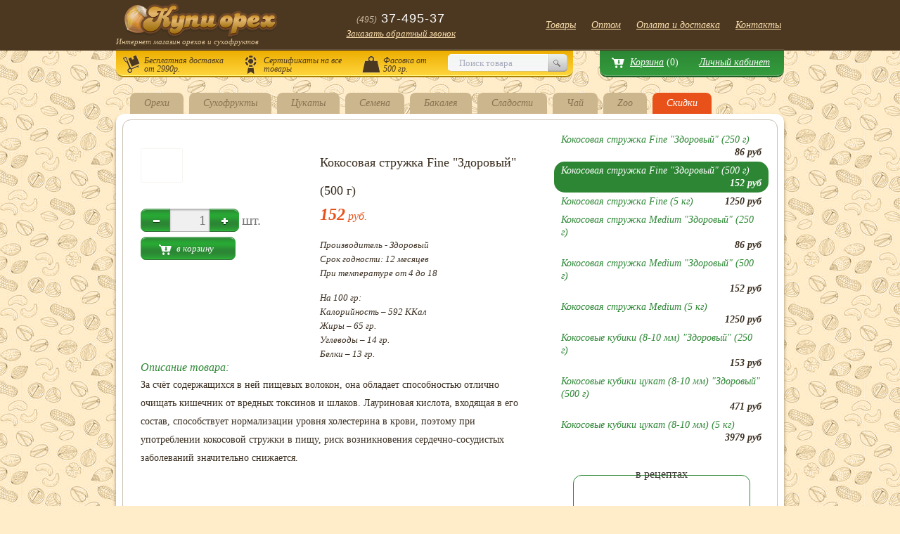

--- FILE ---
content_type: text/html; charset=utf-8
request_url: http://kupi-oreh.ru/catalog/Kokos-strugka/coconut-500/
body_size: 7627
content:
<!DOCTYPE html>
<html>
<head>
  <meta name="viewport" content="width=device-width, initial-scale=1">
<meta http-equiv="content-type" content="text/html; charset=utf-8">
  <meta name="keywords" content="">
  <meta name="description" content="">
  <script type="text/javascript" src="/assets/4993cac7/jquery.js"></script>
  <title>Кокосовая стружка Fine "Здоровый" (500 г) - Кокос сушеный - Цукаты - Купи-Орех - продажа орехов и сухофруктов</title>
  <link rel="stylesheet" type="text/css" media="screen" href="/css/style.css">
  <link rel="stylesheet" type="text/css" media="screen" href="/css/style2.css">
<link rel="canonical" href="http://kupi-oreh.ru/catalog/Kokos-strugka/coconut-500/" />
  
<meta name="yandex-verification" content="9885c73f0b22577e" /></head>
<body>
  <script type="text/javascript" src="/js/jquery-1.8.2.min.js"></script> 
  <script type="text/javascript" src="/js/jquery.mask.min.js"></script> 
  <script src="/js/jquery.slides.js"></script> 
  <script src="https://malsup.github.com/jquery.form.js"></script> 
  <script type="text/javascript" src="/js/jquery.mousewheel-3.0.6.pack.js"></script> 
  <script type="text/javascript" src="/js/jquery.fancybox.js"></script>
  <link rel="stylesheet" type="text/css" href="/js/jquery.fancybox.css" media="screen">
  <link rel="stylesheet" type="text/css" href="/js/helpers/jquery.fancybox-buttons.css">
  <script type="text/javascript" src="/js/helpers/jquery.fancybox-buttons.js"></script>
  <link rel="stylesheet" type="text/css" href="/js/helpers/jquery.fancybox-thumbs.css">
  <script type="text/javascript" src="/js/helpers/jquery.fancybox-thumbs.js"></script> 
  <script type="text/javascript" src="/js/helpers/jquery.fancybox-media.js"></script> 
  <script type="text/javascript" src="/js/main.js"></script> 
  <script type="text/javascript">


        $(function() {
                $('#slides').slidesjs({
                        width: 570,
                        height: 190,
                        navigation: false
                });

                $('.fancybox').fancybox();

        $('.tovar-item-image-small a').click (function () {
            var $link = $(this);
            var $img = $($link.attr('href'));

            $link.closest('li').addClass('active').siblings().removeClass('active');
            $img.addClass('image-big-active').siblings().removeClass('image-big-active');
            return false;
        });

    });
  </script>
  <div id="cabinet-login" class="pop-up-wrap">
    <form action="/cabinet/" method="post" name="cabinet" id="cabinet">
      <div class="pop-up-inner">
        <div class="pop-up-heading">
          <span>Вход в личный кабинет</span>
        </div>
        <div class="pop-up-item">
          <div class="pop-up-item-input pop-up-label-inside">
            <input type="text" placeholder="E-mail" name="Customer[email]" id="cabinet-email">
          </div>
        </div>
        <div class="pop-up-item">
          <div class="pop-up-item-input pop-up-label-inside">
            <input type="password" placeholder="Пароль" name="Customer[password]" id="cabinet-password">
          </div>
        </div>
        <div class="pop-up-button">
          <a href="#" id="cabinet-enter" onclick="document.forms.cabinet.submit();"><span>Войти</span></a>
        </div>
        <div class="pop-up-get-pass">
          <a href="#" class="password-recover" data-linked-field="cabinet-email">Восстановить пароль</a>
        </div>
      </div>
    </form>
  </div>
  <div id="callback" class="pop-up-wrap">
    <div class="pop-up-inner">
      <div class="pop-up-heading">
        <span>Обратный звонок</span>
      </div>
      <div class="pop-up-item">
        <div class="pop-up-item-input pop-up-label-inside">
          <input type="text" placeholder="Как Вас зовут?" name="name" id="callback-name">
        </div>
      </div>
      <div class="pop-up-item">
        <div class="pop-up-item-input pop-up-label-inside">
          <input type="text" placeholder="Ваш номер телефона" name="phone" id="callback-phone">
        </div>
      </div>
      <div class="pop-up-button">
        <a href="#" id="callback-button"><span>Обратный звонок</span></a>
      </div>
    </div>
  </div>
  <div id="basket-popup" class="pop-up-wrap">
    <div class="pop-up-inner">
      Загрузка...
    </div>
  </div>
  <div id="enter-email-popup" class="pop-up-wrap">
    <div class="pop-up-inner">
      <div class="pop-up-heading">
        <span>Для оформления заказа введите ваш e-mail</span>
      </div>
      <div class="pop-up-item">
        <div class="pop-up-item-input pop-up-label-inside">
          <input type="text" placeholder="E-mail" id="email-main">
        </div>
      </div>
      <div class="pop-up-button">
        <a href="#" id="email-order-button"><span>Заказать</span></a>
      </div>
    </div>
  </div>
  <div id="new-user-popup" class="pop-up-wrap">
    <div class="pop-up-inner">
      <div class="pop-up-heading">
        <span>Для оформления заказа введите ваш e-mail</span>
      </div>
      <div class="pop-up-item">
        <div class="pop-up-item-input pop-up-label-inside">
          <input type="text" id="email-new" readonly> <span class="pop-up-item-ok">Ок</span>
        </div>
      </div>
      <div class="pop-up-item">
        <div class="pop-up-item-input pop-up-label-inside pop-up-label-green">
          <input type="password" placeholder="Придумайте пароль" id="new-user-password">
        </div>
      </div>
      <div class="pop-up-item">
        <div class="pop-up-item-input pop-up-label-inside pop-up-label-green">
          <input type="password" placeholder="Повторите пароль" id="new-user-password-check">
        </div>
      </div>
      <div class="pop-up-item">
        <div class="pop-up-item-input pop-up-label-inside">
          <input type="text" placeholder="Имя контактного лица" id="new-user-name">
        </div>
      </div>
      <div class="pop-up-item">
        <div class="pop-up-item-input pop-up-label-inside">
          <input type="text" placeholder="Контактный телефон" class="input-phone" id="new-user-phone">
        </div>
      </div>
      <div class="pop-up-item">
        <div class="pop-up-item-input pop-up-label-inside">
          <input type="text" placeholder="Адрес доставки" id="new-user-adress">
        </div>
      </div>
      <div class="pop-up-item">
        <div class="pop-up-item-input pop-up-label-inside">
          <textarea placeholder="Комментарий к заказу" id="new-user-comment"></textarea>
        </div>
      </div>
      <div class="pop-up-button">
        <a href="#" id="new-user-finish"><span>Заказать</span></a>
      </div>
    </div>
  </div>
  <div id="ex-user-popup" class="pop-up-wrap">
    <div class="pop-up-inner">
      <div class="pop-up-heading">
        <span>Для оформления заказа введите ваш e-mail</span>
      </div>
      <div class="pop-up-item">
        <div class="pop-up-item-input pop-up-label-inside">
          <input type="text" id="ex-email" placeholder="E-mail" readonly>
        </div>
      </div>
      <div class="pop-up-item">
        <div class="pop-up-item-input-top-desc">
          Вы уже заказывали у нас ранее!<br>
          Введите Ваш пароль
        </div>
        <div class="pop-up-item-input pop-up-label-inside pop-up-label-green">
          <input type="password" placeholder="Введите пароль" id="ex-user-password">
        </div>
        <div class="pop-up-item-input-bottom-desc">
          Забыли пароль? Не беда! Вы можете его <a href="#" class="password-recover" data-linked-field="ex-email">восстановить</a>!
        </div>
      </div>
      <div class="pop-up-item">
        <div class="pop-up-item-input pop-up-label-inside">
          <input type="text" placeholder="Имя контактного лица" id="ex-user-name">
        </div>
        <div class="pop-up-item-input-bottom-desc">
          Укажите здесь своё имя или имя того, кто делает заказ
        </div>
      </div>
      <div class="pop-up-item">
        <div class="pop-up-item-input pop-up-label-inside">
          <input type="text" placeholder="Контактный телефон" class="input-phone" id="ex-user-phone">
        </div>
      </div>
      <div class="pop-up-item">
        <div class="pop-up-item-input pop-up-label-inside">
          <input type="text" placeholder="Адрес доставки" id="ex-user-adress">
        </div>
      </div>
      <div class="pop-up-item">
        <div class="pop-up-item-input pop-up-label-inside">
          <textarea placeholder="Комментарий к заказу" id="ex-user-comment"></textarea>
        </div>
      </div>
      <div class="pop-up-button">
        <a href="#" id="ex-user-finish"><span>Заказать</span></a>
      </div>
    </div>
  </div>
  <div id="order-success" class="pop-up-wrap">
    <div class="pop-up-inner">
      <div class="pop-up-heading">
        <span>Ура! Заказ отправлен!</span>
      </div>
      <div class="pop-up-thanks">
        Спасибо за Ваш заказ! Вы можете отследить его в статусе в своем <a href="/cabinet/">личном кабинете!</a>
      </div>
    </div>
  </div>
  <div id="new-review-form" class="pop-up-wrap">
    <form id="customer-form" action="/feedbacks/index" method="post" name="customer-form">
      <div class="pop-up-inner">
        <div class="pop-up-heading">
          Оставить отзыв
        </div>
        <div class="pop-up-item">
          <div class="pop-up-item-input pop-up-label-inside">
            <input placeholder="Имя" id="feedback-name" name="Feedback[name]" type="text" maxlength="128">
          </div>
        </div>
        <div class="pop-up-item">
          <div class="pop-up-item-input pop-up-label-inside">
            <textarea placeholder="Текст отзыва" id="feedback-phone" name="Feedback[body]"></textarea>
          </div>
        </div>
        <div class="pop-up-item">
          <div class="pop-up-item-input pop-up-label-inside"></div>
        </div>
        <div class="pop-up-item">
          <div class="pop-up-item-input pop-up-label-inside">
            <input placeholder="Проверочный код с картинки" name="Feedback[verifyCode]" id="Feedback_verifyCode" type="text">
          </div>
        </div>
        <div class="pop-up-button">
          <button type="submit"><a id="callback-button"><span>Оставить отзыв</span></a></button>
        </div>
      </div>
    </form>
  </div>
  <div id="pop-up-added" class="pop-up-wrap">
    <div class="pop-up-inner">
      Товар добавлен в <a href="/basket/view/">корзину</a>
    </div>
  </div>
  <div id="pop-up-thanks" class="pop-up-wrap">
    <div class="pop-up-inner">
      Спасибо! Мы обязательно скоро Вам перезвоним
    </div>
  </div>
  <div class="wrap">
    <div class="header">
      <div class="header-inner">
        <a href="/" class="logo">Интернет магазин орехов и сухофруктов</a>
        <div class="header-info">
          <span class="header-phone"><i>(495)</i> 37-495-37</span> <a href="#callback" class="fancybox header-callback">Заказать обратный звонок</a>
        </div>
        <div class="header-menu">
          <ul id="yw1">
            <li>
              <a href="/catalog">Товары</a>
            </li>
            <li>
              <a href="/orehi-optom">Оптом</a>
            </li>
            <li>
              <a href="/dostavka/">Оплата и доставка</a>
            </li>
            <li>
              <a href="/contacts/">Контакты</a>
            </li>
          </ul>
        </div>
        <div class="search-box">
          <div class="search-box-inner">
            <div class="search-box-inner-margin">
              <ul class="search-box-fetures">
                <li>
                  <span class="icon"></span> <a href="#">Бесплатная доставка от 2990р.</a>
                </li>
                <li>
                  <span class="icon cert"></span> <a href="#">Сертификаты на все товары</a>
                </li>
                <li>
                  <span class="icon pack"></span> <a href="#">Фасовка от 500 гр.</a>
                </li>
              </ul>
              <div class="search-box-inp">
                <form class="search" method="get" action="/search/">
                  <input type="text" class="search-inp" name="q" placeholder="Поиск товара" autocomplete="off" value="">
                  <ul class="results" id="search-suggest"></ul>
<input type="submit" class="search-bt" value=" ">
                </form>
              </div>
            </div>
          </div>
        </div>
        <div class="user-menu">
          <div class="user-menu-inner">
            <div class="cart-link-wrap">
              <a href="/basket/view/" class="cart-link">Корзина</a><span class="cart-link-sum">(<span id="cartSum">0</span>)</span>
            </div>
            <div class="cab-link">
              <a href="#cabinet-login" class="fancybox">Личный кабинет</a>
            </div>
          </div>
        </div>
      </div>
    </div>
    <div class="main-content">
      <div class="block tovar-full-block tovar-full-category">
        <div class="block-tabs">
          <ul>
            <li class="switch-tab">
              <a href="/catalog/orehi/">Орехи</a>
              <ul class="submenu">
                <li>
                  <a href="/catalog/arahis/">Арахис</a>
                </li>
                <li>
                  <a href="/catalog/Brazilskii_oreh/">Бразильский орех</a>
                </li>
                <li>
                  <a href="/catalog/Gretskii_oreh/">Грецкий орех</a>
                </li>
                <li>
                  <a href="/catalog/Kedrovii_oreh/">Кедровый орех</a>
                </li>
                <li>
                  <a href="/catalog/Keshyu/">Кешью</a>
                </li>
                <li>
                  <a href="/catalog/makadamiya/">Макадамия</a>
                </li>
                <li>
                  <a href="/catalog/Mindal/">Миндаль</a>
                </li>
                <li>
                  <a href="/catalog/Pekan/">Пекан</a>
                </li>
                <li>
                  <a href="/catalog/Fistashki/">Фисташки</a>
                </li>
                <li>
                  <a href="/catalog/Funduk/">Фундук</a>
                </li>
                <li>
                  <a href="/catalog/Yadra-abrikosovih-kostochek/">Ядра абрикос. косточек</a>
                </li>
                <li>
                  <a href="/catalog/orehovie-smesi/">Ореховые смеси</a>
                </li>
                <li>
                  <a href="/catalog/orehovye-nabory/">Ореховые наборы</a>
                </li>
              </ul>
            </li>
            <li class="switch-tab">
              <a href="/catalog/sukhofrukty/">Сухофрукты</a>
              <ul class="submenu">
                <li>
                  <a href="/catalog/ananas-sushenyy-bez-sahara/">Ананас</a>
                </li>
                <li>
                  <a href="/catalog/apelsin/">Апельсин</a>
                </li>
                <li>
                  <a href="/catalog/Banan-sushenniy/">Бананы сушеные</a>
                </li>
                <li>
                  <a href="/catalog/vishnya_sush/">Вишня сушеная</a>
                </li>
                <li>
                  <a href="/catalog/Grusha/">Груша сушеная</a>
                </li>
                <li>
                  <a href="/catalog/raisins/">Изюм</a>
                </li>
                <li>
                  <a href="/catalog/Ingir/">Инжир</a>
                </li>
                <li>
                  <a href="/catalog/kompot/">Компот</a>
                </li>
                <li>
                  <a href="/catalog/Kuraga/">Курага</a>
                </li>
                <li>
                  <a href="/catalog/laym-kolca-suh/">Лайм кольца сушеные</a>
                </li>
                <li>
                  <a href="/catalog/mango-sushenoe/">Манго сушеное</a>
                </li>
                <li>
                  <a href="/catalog/ovoshi-sushenie/">Овощи сушеные</a>
                </li>
                <li>
                  <a href="/catalog/Persik_sushenii/">Персик сушеный</a>
                </li>
                <li>
                  <a href="/catalog/papaya-sush/">Папайя сушеная</a>
                </li>
                <li>
                  <a href="/catalog/sublimirovannie/">Сублимированные ягоды</a>
                </li>
                <li>
                  <a href="/catalog/sliva-sushenaya/">Слива сушеная</a>
                </li>
                <li>
                  <a href="/catalog/uruk/">Урюк (абрикос с/к)</a>
                </li>
                <li>
                  <a href="/catalog/Finiki/">Финики</a>
                </li>
                <li>
                  <a href="/catalog/hurma-sushonaya/">Хурма сушеная</a>
                </li>
                <li>
                  <a href="/catalog/Chernosliv/">Чернослив</a>
                </li>
                <li>
                  <a href="/catalog/Yabloki-susheniy/">Яблоки сушеные</a>
                </li>
                <li>
                  <a href="/catalog/yagodi-sushonie/">Ягоды сушеные</a>
                </li>
              </ul>
            </li>
            <li class="switch-tab">
              <a href="/catalog/tsukaty/">Цукаты</a>
              <ul class="submenu">
                <li>
                  <a href="/catalog/ananas_susheniy/">Ананас цукаты</a>
                </li>
                <li>
                  <a href="/catalog/apelsina-tsukat/">Апельсина цукат</a>
                </li>
                <li>
                  <a href="/catalog/aroniya-cukat/">Арония цукаты</a>
                </li>
                <li>
                  <a href="/catalog/Vishnya-vyalennaya/">Вишня цукаты</a>
                </li>
                <li>
                  <a href="/catalog/Grusha-vyalennaya/">Груша цукаты</a>
                </li>
                <li>
                  <a href="/catalog/Imbir_sushenii/">Имбирь цукаты</a>
                </li>
                <li>
                  <a href="/catalog/Kantalup_sushenii/">Канталупа цукаты</a>
                </li>
                <li>
                  <a href="/catalog/Kivi_sushenii/">Киви цукаты</a>
                </li>
                <li>
                  <a href="/catalog/Klukva_sushenaya/">Клюква цукаты</a>
                </li>
                <li>
                  <a href="/catalog/Kokos-strugka/">Кокос сушеный</a>
                </li>
                <li>
                  <a href="/catalog/Kumkvat_sushenii/">Кумкват цукаты</a>
                </li>
                <li>
                  <a href="/catalog/klubnika_vyalenaya/">Клубника цукаты</a>
                </li>
                <li>
                  <a href="/catalog/limona-tsukat/">Лимона цукат</a>
                </li>
                <li>
                  <a href="/catalog/mango_sushenoe/">Манго цукаты</a>
                </li>
                <li>
                  <a href="/catalog/Papayya_sushenaya/">Папайя цукаты</a>
                </li>
                <li>
                  <a href="/catalog/Pomelo_sushenoe/">Помело цукаты</a>
                </li>
                <li>
                  <a href="/catalog/Persik-vyalenniy/">Персик цукаты</a>
                </li>
                <li>
                  <a href="/catalog/reven-cukat/">Ревень цукаты</a>
                </li>
                <li>
                  <a href="/catalog/tykva-cukat/">Тыква цукаты</a>
                </li>
                <li>
                  <a href="/catalog/yabloko-cukaty/">Яблоко цукаты</a>
                </li>
              </ul>
            </li>
            <li class="switch-tab">
              <a href="/catalog/semechki/">Семена</a>
              <ul class="submenu">
                <li>
                  <a href="/catalog/Kungut/">Кунжут</a>
                </li>
                <li>
                  <a href="/catalog/mak-pischevoy/">Мак пищевой</a>
                </li>
                <li>
                  <a href="/catalog/Semechki_podsolnechnika/">Семечки подсолнечника</a>
                </li>
                <li>
                  <a href="/catalog/semena-lna/">Семена льна</a>
                </li>
                <li>
                  <a href="/catalog/semena-chia/">Семена Чиа</a>
                </li>
                <li>
                  <a href="/catalog/semena-amaranta/">Семена амаранта</a>
                </li>
                <li>
                  <a href="/catalog/Tykvennyye_semechki/">Тыквенные семечки</a>
                </li>
              </ul>
            </li>
            <li class="switch-tab">
              <a href="/catalog/bakaleya/">Бакалея</a>
              <ul class="submenu">
                <li>
                  <a href="/catalog/bystraya-eda/">Быстрая еда</a>
                </li>
                <li>
                  <a href="/catalog/jenshen/">Женьшень</a>
                </li>
                <li>
                  <a href="/catalog/bobovie/">Зерна, крупы, бобы</a>
                </li>
                <li>
                  <a href="/catalog/kerob/">Кэроб</a>
                </li>
                <li>
                  <a href="/catalog/konservi/">Консервированные продукты</a>
                </li>
                <li>
                  <a href="/catalog/napitki/">Напитки</a>
                </li>
                <li>
                  <a href="/catalog/maslo/">Масла</a>
                </li>
                <li>
                  <a href="/catalog/muka_celnozerno/">Мука</a>
                </li>
                <li>
                  <a href="/catalog/Makaron/">Макароны</a>
                </li>
                <li>
                  <a href="/catalog/moloko_suhoe/">Молоко сухое</a>
                </li>
                <li>
                  <a href="/catalog/myusli/">Мюсли</a>
                </li>
                <li>
                  <a href="/catalog/sahar/">Сахар</a>
                </li>
                <li>
                  <a href="/catalog/specii_pripravi/">Специи, пряности</a>
                </li>
                <li>
                  <a href="/catalog/soevye-produkty/">Соевые продукты</a>
                </li>
                <li>
                  <a href="/catalog/sousy/">Соусы</a>
                </li>
                <li>
                  <a href="/catalog/topinambur/">Топинамбур</a>
                </li>
                <li>
                  <a href="/catalog/uksusy/">Уксусы</a>
                </li>
                <li>
                  <a href="/catalog/urbech/">Урбеч</a>
                </li>
                <li>
                  <a href="/catalog/hlopia_kashi/">Хлопья, каши, отруби</a>
                </li>
                <li>
                  <a href="/catalog/hlebci-chips/">Хлебцы, чипсы, сушки</a>
                </li>
              </ul>
            </li>
            <li class="switch-tab">
              <a href="/catalog/sladosti/">Сладости</a>
              <ul class="submenu">
                <li>
                  <a href="/catalog/konfety-batonchiki/">Конфеты, батончики</a>
                </li>
                <li>
                  <a href="/catalog/varenie/">Варенье</a>
                </li>
                <li>
                  <a href="/catalog/med/">Мед</a>
                </li>
                <li>
                  <a href="/catalog/pechenie/">Печенье</a>
                </li>
                <li>
                  <a href="/catalog/sirop/">Сиропы</a>
                </li>
                <li>
                  <a href="/catalog/fruktovyy-lavash/">Пастила "Фруктовый лаваш"</a>
                </li>
              </ul>
            </li>
            <li class="switch-tab">
              <a href="/catalog/tea/">Чай</a>
              <ul class="submenu">
                <li>
                  <a href="/catalog/cherniy_chay/">Черный классический чай</a>
                </li>
                <li>
                  <a href="/catalog/cherniy_chay_dobavki/">Черный чай с добавками</a>
                </li>
                <li>
                  <a href="/catalog/zeleniy_chay/">Зеленый классический чай</a>
                </li>
                <li>
                  <a href="/catalog/zeleniy_chay_dobavki/">Зеленый чай с добавками</a>
                </li>
                <li>
                  <a href="/catalog/chay_trava/">Травяные и плодовые чаи</a>
                </li>
                <li>
                  <a href="/catalog/chay_fruktoviy/">Фруктовые смеси</a>
                </li>
                <li>
                  <a href="/catalog/chay_ulun/">Улун</a>
                </li>
                <li>
                  <a href="/catalog/chay_roybush/">Ройбуш</a>
                </li>
                <li>
                  <a href="/catalog/specii-dlya-glintveyna/">Специи для глинтвейна</a>
                </li>
                <li>
                  <a href="/catalog/tsikoriy/">Цикорий</a>
                </li>
              </ul>
            </li>
            <li class="switch-tab">
              <a href="/catalog/for-animal/">Zoo</a>
            </li>
            <li class="sale-tab">
              <a href="/catalog/sale/">Скидки</a>
            </li>
          </ul>
        </div>
        <div class="block-inner">
          <div class="tovar-list-holder">
            <div class="tovar-item">
              <div class="tovar-base-info">
                <h1 class="tovar-item-name">Кокосовая стружка Fine "Здоровый" (500 г)</h1>
                <div class="tovar-item-price">
                  <span class="tovar-item-new-price"><b>152</b> руб.</span>
                </div>
                <div class="tovar-item-info">
                  <p>Производитель - Здоровый</p>
                  <p>Срок годности: 12 месяцев</p>
                  <p>При температуре от 4 до 18</p>
                </div>
                <dl class="tovar-item-nutritional-value">
                  <dt>На 100 гр:</dt>
                  <dd>Калорийность – 592 ККал</dd>
                  <dd>Жиры – 65 гр.</dd>
                  <dd>Углеводы – 14 гр.</dd>
                  <dd>Белки – 13 гр.</dd>
                </dl>
              </div>
              <div class="tovar-extra-info">
                <div class="tovar-item-image">
                  <div class="image-big-wrapper preview">
                    
                  </div>
                  <ul class="tovar-item-image-small">
                    <li class="active">
                      <a href="#photo_big_1"></a>
                    </li>
                  </ul>
                </div>
                <div class="tovar-item-add-wrap">
                  <div class="tovar-item-count">
                    <a href="#" class="tovar-item-count-minus"><span> </span></a>
                    <div class="tovar-item-input">
                      <input type="text" value="1" id="productQty">
                    </div>
<a href="#" class="tovar-item-count-plus"><span> </span></a>
                    <div class="tovar-item-sht">
                      шт.
                    </div>
                  </div>
                  <div class="tovar-item-add">
                    <a href="#" onclick="basketAdd(259, $('#productQty').val()); pageTracker._trackPageview('/addcart');"><span>в корзину</span></a>
                  </div>
                </div>
              </div>
              <div class="tovar-item-desc">
                <h2>Описание товара:</h2>
                <p>За счёт содержащихся в ней пищевых волокон, она обладает способностью отлично очищать кишечник от вредных токсинов и шлаков. Лауриновая кислота, входящая в его состав, способствует нормализации уровня холестерина в крови, поэтому при употреблении кокосовой стружки в пищу, риск возникновения сердечно-сосудистых заболеваний значительно снижается.</p>
              </div>
            </div>
          </div>
          <div class="tovar-selector">
            <ul>
              <li>
                <a href="/catalog/Kokos-strugka/coconut-250/"><span>Кокосовая стружка Fine "Здоровый" (250 г)</span><i>86 руб</i></a>
              </li>
              <li class="tovar-selector-active">
                <a href="/catalog/Kokos-strugka/coconut-500/"><span>Кокосовая стружка Fine "Здоровый" (500 г)</span><i>152 руб</i></a>
              </li>
              <li>
                <a href="/catalog/Kokos-strugka/coconut-fine-5000/"><span>Кокосовая стружка Fine (5 кг)</span><i>1250 руб</i></a>
              </li>
              <li>
                <a href="/catalog/Kokos-strugka/coconut-med-250/"><span>Кокосовая стружка Medium "Здоровый" (250 г)</span><i>86 руб</i></a>
              </li>
              <li>
                <a href="/catalog/Kokos-strugka/coconut-med-500/"><span>Кокосовая стружка Medium "Здоровый" (500 г)</span><i>152 руб</i></a>
              </li>
              <li>
                <a href="/catalog/Kokos-strugka/coconut-5000/"><span>Кокосовая стружка Medium (5 кг)</span><i>1250 руб</i></a>
              </li>
              <li>
                <a href="/catalog/Kokos-strugka/kokosovie_kubiki250/"><span>Кокосовые кубики (8-10 мм) "Здоровый" (250 г)</span><i>153 руб</i></a>
              </li>
              <li>
                <a href="/catalog/Kokos-strugka/kokosovie_kubiki500/"><span>Кокосовые кубики цукат (8-10 мм) "Здоровый" (500 г)</span><i>471 руб</i></a>
              </li>
              <li>
                <a href="/catalog/Kokos-strugka/kokosovie_kubiki5000/"><span>Кокосовые кубики цукат (8-10 мм) (5 кг)</span><i>3979 руб</i></a>
              </li>
            </ul>
            <div class="tovar-selector-botttom"></div>
            <div class="recept-banner">
              <div class="recept-banner-title">
                в рецептах
              </div>
              <div class="recept-banner-image">
                <a href="#"><img src="/" alt=""></a>
              </div>
              <div class="recept-banner-name"></div>
              <div class="recept-banner-link">
                <a href="/recipes/">Смотреть все</a>
              </div>
            </div>
          </div>
<br class="clear">
        </div>
      </div>
    </div>
  </div>
  <div class="footer">
    <div class="footer-inner">
      <div class="footer-left">
        <span class="footer-phone"><i>(495)</i> 37-495-37</span> <a href="#callback" class="fancybox header-callback footer-callback">Заказать обратный звонок</a>
        <div class="footer-copyright">
          Все права защищены. Купи Орех 2019<br>
          miriti.ru
        </div>
      </div>
      <div class="footer-menu">
        <ul>
          <li>
            <a href="/Zdorovye-ludi/">Здоровые люди</a>
          </li>
          <li>
            <a href="/Vozvrat-i-obmen-tovara/">Возврат и обмен</a>
          </li>
          <li>
            <a href="/vacancy">Вакансии</a>
          </li>
          <li>
            <a href="/recipes">Рецепты</a>
          </li>
          <li>
            <a href="/suppliers">Поставщикам</a>
          </li>
          <li>
            <a href="/freeday">Дни бесплатной доставки</a>
          </li>
        </ul>
      </div>
      <div class="vk-widgit">
        <script type="text/javascript" src="//vk.com/js/api/openapi.js?116"></script>
        <div id="vk_groups"></div>
        <script type="text/javascript">
        VK.Widgets.Group("vk_groups", {mode: 2, wide: 1, width: "350", height: "400", color1: 'FFFFFF', color2: '2B587A', color3: 'AC8D1E'}, 87691221);
        </script>
      </div>
    </div>
  </div>
<noscript>
  <div></div>
</noscript> 
  <script type="text/javascript">


        /* <![CDATA[ */
        var google_conversion_id = 1034252296;
        var google_conversion_label = "s8DbCKD_zwUQiOCV7QM";
        var google_custom_params = window.google_tag_params;
        var google_remarketing_only = true;
        /* ]]> */
  </script> <noscript>
  <div style="display:inline;"></div>
</noscript> 
  <script type="text/javascript">


    (function(){ var widget_id = 'Ml8wiHC0nS';var d=document;var w=window;function l(){
    var s = document.createElement('script'); s.type = 'text/javascript'; s.async = true; s.src = '//code.jivosite.com/script/widget/'+widget_id; var ss = document.getElementsByTagName('script')[0]; ss.parentNode.insertBefore(s, ss);}if(d.readyState=='complete'){l();}else{if(w.attachEvent){w.attachEvent('onload',l);}else{w.addEventListener('load',l,false);}}})();
  </script> 
  <script type="text/javascript">


  /*<![CDATA[*/
  jQuery(function($) {
  jQuery('#yw0').after("<a id=\"yw0_button\" href=\"\/site\/captcha?refresh=1\">\u041f\u043e\u043b\u0443\u0447\u0438\u0442\u044c \u043d\u043e\u0432\u044b\u0439 \u043a\u043e\u0434<\/a>");
  jQuery(document).on('click', '#yw0_button, #yw0', function(){
        jQuery.ajax({
                url: "\/site\/captcha?refresh=1",
                dataType: 'json',
                cache: false,
                success: function(data) {
                        jQuery('#yw0').attr('src', data['url']);
                        jQuery('body').data('site/captcha.hash', [data['hash1'], data['hash2']]);
                }
        });
        return false;
  });

  });
  /*]]>*/
  </script>
<script defer src="https://static.cloudflareinsights.com/beacon.min.js/vcd15cbe7772f49c399c6a5babf22c1241717689176015" integrity="sha512-ZpsOmlRQV6y907TI0dKBHq9Md29nnaEIPlkf84rnaERnq6zvWvPUqr2ft8M1aS28oN72PdrCzSjY4U6VaAw1EQ==" data-cf-beacon='{"version":"2024.11.0","token":"c6e65997f5d948f6b4b364265f10cf11","r":1,"server_timing":{"name":{"cfCacheStatus":true,"cfEdge":true,"cfExtPri":true,"cfL4":true,"cfOrigin":true,"cfSpeedBrain":true},"location_startswith":null}}' crossorigin="anonymous"></script>
</body>
</html>


--- FILE ---
content_type: text/css; charset=
request_url: http://kupi-oreh.ru/css/style.css
body_size: 6500
content:
html { height:100% }

body { min-height:100%; height:auto !important; height:100%; position:relative }

body{margin:0; padding:0; background:url(../images/body_bg.gif) left -30px repeat #ffecc8; font-family:Georgia, "Times New Roman", Times, serif; font-size:16px; line-height:18px; color:#3b3833;}   

a, a:visited{outline:0;}

h1, h2, h3, h4, h5{font-style:normal}

p{line-height:25px;}

.wrap{
    padding-bottom: 490px;
}

/* header */

.header{width:100%; background:#4c3820; padding:0 0 1px 0}
.header-inner{width:950px; margin:0 auto; height:70px; border-bottom:1px solid #62523e; position:relative}

a.logo, a.logo:visited{width:265px; height:20px; padding:50px 0 0 0; background:url(../images/sprite-01.png) 0px 5px no-repeat; font-size:11px; color:#eed3a5; font-style:italic; text-decoration:none; opacity: 0.9; filter: alpha(opacity=90); position:absolute; left:0; top:0}
a.logo:hover{opacity: 1.0; filter: alpha(opacity=100)}
a.logo:active{background-position:1px 6px}

.header-info{width:220px; height:50px; position:absolute; left:295px; top:17px;}
.header-phone{display:block; font-family:"Trebuchet MS", Arial, Helvetica, sans-serif; font-size:18px; color:#fff; text-align:center; letter-spacing:1px;}
.header-phone i{font-size:12px; color:#c5b39d; letter-spacing:0px;}
a.header-callback, a.header-callback:visited{color:#fbdfae; font-style:italic; font-size:13px; text-decoration:underline; display:block; text-align:center; padding:2px}
a.header-callback:hover{text-decoration:none}
.header-menu{position:absolute; width:450px; position:absolute; top:25px; right:0}
.header-menu ul{margin:0; padding:0; text-align:right; width:100%}
.header-menu ul li{list-style-type:0; display:inline-block; margin:0; padding:0 0 0 10px}
.header-menu ul li a, .header-menu ul li a:visited{color:#fbdfae; font-size:14px; font-style:italic; display:inline-block; padding: 2px 4px}
.header-menu ul li a:hover{text-decoration:none}

.user-menu{position:absolute; width:300px; height:40px; right:0; bottom:-42px}

.user-menu-inner{
	display:inline-block;
	position:relative;
	border-bottom: 1px solid #68a86e;
padding: 8px 20px 9px 15px;
-webkit-border-radius: 0 0 10px 10px;
-moz-border-radius: 0 0 10px 10px;
border-radius: 0 0 10px 10px;
-webkit-box-shadow: #1d5f23 0px 2px 0px;
-moz-box-shadow: #1d5f23 0px 2px 0px;
box-shadow: #1d5f23 0px 2px 0px;
background: #2c8634;
background: -webkit-gradient(linear, 0 0, 0 bottom, from(#2c8634), to(#349C3D));
background: -webkit-linear-gradient(#2c8634, #349C3D);
background: -moz-linear-gradient(#2c8634, #349C3D);
background: -ms-linear-gradient(#2c8634, #349C3D);
background: -o-linear-gradient(#2c8634, #349C3D);
background: linear-gradient(#2c8634, #349C3D);
-pie-background: linear-gradient(#2c8634, #349C3D);
behavior: url(PIE.htc);}
.user-menu-inner{font-style:italic; font-size:14px; color:#fff; float:right}
.user-menu-inner a, .user-menu-inner a:visited{color:#fff; text-decoration:underline;}
.user-menu-inner a:hover{color:#ffd200; text-decoration:none}
.cart-link-wrap{background:url(../images/sprite-01.png) 2px -382px no-repeat; font-size:14px; display:inline-block; padding:0 0 0 28px}
.cart-link-sum{font-style:normal !important; display:inline-block; padding-left:4px}
.cab-link{display:inline-block; padding:0 0 0 25px}

/* header */



/* content */

.main-content{width:950px; margin:0 auto;}

.block{
	margin:35px 0 0 0;
	position:relative;
	background:#fff;
	padding: 8px 9px;
	-webkit-border-radius: 12px;
	-moz-border-radius: 12px;
	border-radius: 12px;
	-webkit-box-shadow: #9b8a6c 0px 4px 5px;
	-moz-box-shadow: #9b8a6c 0px 4px 5px;
	box-shadow: #9b8a6c 0px 4px 5px;
	behavior: url(PIE.htc);
}

.block-inner{
	position:relative;
	padding: 30px 35px;
	border:1px solid #c7bfb0;
	-webkit-border-radius: 12px;
	-moz-border-radius: 12px;
	border-radius: 12px;
	behavior: url(PIE.htc);
	overflow:hidden;
}

.text-block{color:#3a2e20; font-size:14px; line-height:26px;}

.text-block .block-inner{padding:15px 35px 25px}

.main-block{margin:90px 0 0 0;}
.main-block .block-inner{padding-top:5px;}

.block-tabs{
    position:absolute;
    width:900px;
    left:20px;
    top:-30px;
    line-height:30px;
    font-size:14px;
    font-style:italic;
}
.block-tabs ul {
    position: relative;
    margin: 0;
    padding: 0;
    list-style-type: none;
}
.block-tabs ul:after {content: ' '; clear: both; display: block; width: 0; height: 0; overflow: hidden; font-size: 0;}

.block-tabs > ul > li {
    position: relative;
    float: left;
    margin:0;
    padding:0 8px 0 0;
}
.block-tabs > ul > li > a,
.block-tabs > ul > li > a:visited{
    position:relative;
    display:inline-block;
    height:30px;
    padding:0 20px;
    color: #887451;
    background:#ccb68e;
    text-decoration:none;
    -webkit-border-radius: 8px 8px 0 0;
    -moz-border-radius: 8px 8px 0 0;
    border-radius: 8px 8px 0 0;
    behavior: url(PIE.htc);
}
.block-tabs > ul > li:hover > a {
    background:#baa277; color:#6e5c3c; text-decoration:none;
}

.block-tabs .submenu {
    position: absolute;
    zoom: 1;
    z-index: 2;
    top: 30px;
    left: 0;
    display: none;
    padding: 1px 0 3px;
    -webkit-border-radius: 0 0 5px 5px;
    -moz-border-radius: 0 0 5px 5px;
    border-radius: 0 0 5px 5px;
    box-shadow: 5px 5px 4px rgba(100, 100, 100, 0.4);
    background: #baa277;
    line-height: 23px;
}
.block-tabs li:hover > .submenu {
    display: block;
}
.block-tabs .submenu > li > a {
	white-space: nowrap;
    position: relative;
    display: block;
    padding: 0 13px;
    border: none;
    color: #fff;
    text-decoration: none;
}
.block-tabs .submenu > li > a:hover {
    background: #ccb68e;
    color: #887451;
}






.block-tabs > ul > li.active-tab > a,
.block-tabs > ul > li.active-tab > a:visited{cursor:pointer; background:#fff; color:#2c8634; text-decoration:underline}
.block-tabs > ul > li.active-tab:hover > a{cursor:pointer; text-decoration:none}
.block-tabs > ul > li.active-tab .submenu {
    background: #fff;
}
.block-tabs > ul > li.active-tab .submenu a {
    color: #2c8634;
}
.block-tabs > ul > li.active-tab .submenu a:hover {
    background: #94c899;
    color: #fff;
}

.block-tabs > ul > li.sale-tab > a,
.block-tabs > ul > li.sale-tab > a:visited{background:#e8521a; color:#fff}
.block-tabs > ul > li.sale-tab:hover > a{background:#ea4002;}
.block-tabs > ul > li.sale-tab .submenu {
    background: #ea4002;
}

.block-tabs > ul > li.sale-tab .submenu a:hover {
    background: #f56531;
    color: #fff;
}






.tovar-list-holder{float:left; width:530px; overflow:hidden}
.tovar-list-item{float:left; width:253px; position:relative; height:175px; padding:30px 0 25px 10px}

a.tovar-list-item-name, a.tovar-list-item-name:visited{color:#3a2e20; text-decoration:none; font-size:16px; height:40px; display:block}
a.tovar-list-item-name:hover{text-decoration:underline; color:#543e24}

.tovar-list-item-image{display: table-cell; height: 100px; vertical-align: middle; width:140px; text-align:center}
.tovar-list-item-image a, .tovar-list-item-image a:hover, .tovar-list-item-image a img{text-decoration:none; border:0;}
.tovar-list-item-image img{max-width:140px; max-height:100px;}

.tovar-list-item-price{width:100px; position:absolute; right:0; top:95px; text-align:left}
.tovar-list-item-price span{display:block; font-style:italic}
.tovar-list-item-old-price{font-size:16px; color:#777777}
.tovar-list-item-new-price{font-size:18px; font-weight:bold; color:#bf8d2c; padding:10px 0 0 0}


.tovar-list-item-add{text-align:center}
.tovar-list-item-add a, .tovar-list-item-add a:visited{
    display:inline-block; position:relative;
    background:url(../images/sprite-01.png) 0px -90px repeat-x #2ca637;
    -webkit-border-radius: 8px;	-moz-border-radius: 8px; border-radius: 8px ; behavior: url(PIE.htc); padding:1px 0 0 0;
    color:#fff; font-size:13px; font-style:italic; text-decoration:none}
.tovar-list-item-add a:hover{background:url(../images/sprite-01.png) 0px -130px repeat-x #2c8934; color:#ffd200}
.tovar-list-item-add a:active{background:url(../images/sprite-01.png) 0px -170px repeat-x #2c8934;}
.tovar-list-item-add a span{-webkit-border-radius: 8px;	-moz-border-radius: 8px; border-radius: 8px ; behavior: url(PIE.htc); border-width:1px; border-style:solid; border-color:#8fca95 #2ea53b #396b3e #2ea53b; padding:0 30px 0 50px; background:url(../images/sprite-01.png) 25px -375px no-repeat; height:30px; line-height:30px; display:block; position:relative}
.not-active{margin:10px; -webkit-border-radius: 8px;	-moz-border-radius: 8px; border-radius: 8px ; behavior: url(PIE.htc); border-width:1px; border-style:solid;
    border-color:#4c4c4c #9e9e9e #bababa #9e9e9e; padding:0 10px 0 10px; background: #F3F3F3; height:30px; line-height:30px; display:block; position:relative;
width: 112px;position: absolute;right: 70px;}
.tovar-list-item-add a:hover span{background:url(../images/sprite-01.png) 25px -422px no-repeat;}

.tovar-selector{float:right; width:305px; padding:20px 0 0 0}
.tovar-selector ul{margin:0; padding:0;}
.tovar-selector ul li{padding:0; margin:0; list-style-type:none}
.tovar-selector ul li a, .tovar-selector ul li a:visited{display:block; overflow:hidden; padding:4px 10px; font-style:italic; font-size:14px; -webkit-border-radius: 15px;	-moz-border-radius: 15px; border-radius: 15px ; behavior: url(PIE.htc); position:relative}
.tovar-selector ul li a:hover{background:#dfeae0}
.tovar-selector ul li.tovar-selector-active a, .tovar-selector ul li.tovar-selector-active a:hover{background:#2c8634; cursor:default}
.tovar-selector ul li a span{display:inline-block; color:#2c8634}
.tovar-selector ul li.tovar-selector-active a span{color:#fff}
.tovar-selector ul li a i{display:inline-block; width:85px; font-weight:bold; color:#3a2e20; float:right; text-align:right}
.tovar-selector ul li.tovar-selector-active a i{color:#fff}

.tovar-selector-botttom{padding:25px 0 0 0; text-align:right; font-size:11px; font-style:italic; color:#444343}

/* content */


/* tovar
----------------------------------------*/
.tovar-item {
    position:relative;
    width: 555px;
    padding:30px 0 25px 10px;
}
.tovar-item:after {content: ' '; clear: both; display: block; width: 0; height: 0; overflow: hidden; font-size: 0;}

.tovar-item-holder {
    float:left;
    width:530px;
    overflow:hidden;
}

.tovar-item .tovar-base-info {
    position: relative;
    float: right;
    width: 300px;
}

.tovar-item .tovar-extra-info {
    position: relative;
    float: left;
    width: 240px;
}


/* base */

h1.tovar-item-name {
    position: relative;
    display:block;
    height:40px;
    margin: 0 0 10px;
    color:#3a2e20;
    text-decoration:none;
    font-size:18px;
    line-height:40px;
    font-weight:normal;
}

.tovar-item-info {
    position: relative;
    margin: 22px 0 0;
    font-family:Georgia, "Times New Roman", Times, serif;
    font-size:13px;
    line-height: 20px;
    font-style:italic;
    color:#3a2e20;
}
.tovar-item-info p {
    margin: 0px;
    line-height: inherit;
}

.tovar-item-nutritional-value {
    position: relative;
    margin: 15px 0 0;
    font-family:Georgia, "Times New Roman", Times, serif;
    font-size:13px;
    line-height: 20px;
    font-style:italic;
    color:#3a2e20;
}
.tovar-item-nutritional-value dt {
    font-weight: normal;
}
.tovar-item-nutritional-value dd {
    margin: 0px;
}

.tovar-item-price {
    position: relative;
    text-align: left;
}
.tovar-item-price span {
    display:block;
    font-style:italic;
}
.tovar-item-old-price{
    font-size:18px;
    color:#777777;
}
.tovar-item-new-price {
    margin: 0 0 11px;
    font-size:16px;
    color:#e8521a;
    font-family: Georgia, "Times New Roman", Times, serif;
    font-weight:normal;
}
.tovar-item-new-price b{font-size:24px;}
.tovar-item-new-price s{color:#564838; font-size:14px; font-weight:normal;padding:0 0 0 10px;}
.tovar-item-new-price s b{font-size:18px}

.tovar-item-price-quant{font-size:14px; color:#bf8d2c; font-family:Georgia, "Times New Roman", Times, serif; font-weight:normal; font-style:italic}
.tovar-item-price-quant b{font-size:18px}


/* left */

.tovar-item-image {
    position: relative;
    text-align: center;
}
.tovar-item-image img {
    border: none;
    max-width: 240px;
}

.image-big {
    display: none;
}
.image-big-active {
    display: block;
}

.tovar-item-image-small {
    position: relative;
    overflow: hidden;
    margin: 0 0 0 -12px;
    padding: 0px;
    list-style-type: none;
}
.tovar-item-image-small li {
    position: relative;
    float: left;
    margin: 0 0 12px 12px;
    text-align: center;
}
.tovar-item-image-small a {
    position: relative;
    zoom: 1;
    display: block;
    border: 1px solid #fff;
    -webkit-border-radius: 2px;
    -moz-border-radius: 2px;
    border-radius: 2px;
    behavior: url(PIE.htc);
    width: 58px;
    height: 47px;
    line-height: 47px;
    font-size: 0px;
}
.tovar-item-image-small img {
    max-width: 100%;
    vertical-align: middle;
}

.tovar-item-image-small .active a,
.tovar-item-image-small a:hover {
    border-color: #f8f5f0;
}

.tovar-item-add-wrap{
    padding: 4px 0 25px;
}

.tovar-item-count{
    position: relative;
    overflow: hidden;
    margin: 0 0 7px;
}
.tovar-item-input{width:56px; height:33px; float:left; display:inline-block; background:url(../images/sprite-01.png) 0px -708px no-repeat}
.tovar-item-input input{border:0; background:none; line-height:33px; height:33px; padding:0 5px; text-align:right; width:46px;  font-size:20px; color:#777777; font-family:Georgia, "Times New Roman", Times, serif}

a.tovar-item-count-minus, a.tovar-item-count-minus:visited{float:left; display:inline-block; position:relative; background:url(../images/sprite-01.png) 0px -90px repeat-x #2ca637; -webkit-border-radius: 8px 0 0 8px;	-moz-border-radius: 8px 0 0 8px; border-radius: 8px  0 0 8px; behavior: url(PIE.htc); padding:1px 0 0 0; text-decoration:none}
a.tovar-item-count-minus:hover{background:url(../images/sprite-01.png) 0px -130px repeat-x #33c03f;}
a.tovar-item-count-minus:active{background:url(../images/sprite-01.png) 0px -170px repeat-x #2c8934;}
a.tovar-item-count-minus span{-webkit-border-radius: 8px 0 0 8px;	-moz-border-radius: 8px 0 0 8px; border-radius: 8px  0 0 8px; behavior: url(PIE.htc); border-width:1px; border-style:solid; border-color:#8fca95 #2ea53b #396b3e #2ea53b; background:url(../images/sprite-01.png) 8px -473px no-repeat; height:30px; width:40px; display:block; position:relative}
a.tovar-item-count-minus:hover span{background:url(../images/sprite-01.png) 8px -516px no-repeat;}

a.tovar-item-count-plus, a.tovar-item-count-plus:visited{float:left; display:inline-block; position:relative; background:url(../images/sprite-01.png) 0px -90px repeat-x #2ca637; -webkit-border-radius: 0 8px 8px 0;	-moz-border-radius: 0 8px 8px 0; border-radius: 0 8px 8px 0; behavior: url(PIE.htc); padding:1px 0 0 0; text-decoration:none}
a.tovar-item-count-plus:hover{background:url(../images/sprite-01.png) 0px -130px repeat-x #33c03f;}
a.tovar-item-count-plus:active{background:url(../images/sprite-01.png) 0px -170px repeat-x #2c8934;}
a.tovar-item-count-plus span{-webkit-border-radius: 0 8px 8px 0;	-moz-border-radius: 0 8px 8px 0; border-radius:0 8px 8px 0 ; behavior: url(PIE.htc); border-width:1px; border-style:solid; border-color:#8fca95 #2ea53b #396b3e #2ea53b; background:url(../images/sprite-01.png) 7px -563px no-repeat; height:30px; width:40px; display:block; position:relative}
a.tovar-item-count-plus:hover span{background:url(../images/sprite-01.png) 7px -608px no-repeat;}

.tovar-item-sht{display:inline-block; float:left; width:50px; height:33px; line-height:33px; font-size:20px; color:#777777; padding:0 0 0 4px}


.tovar-item-add{text-align:center; float:left; display:inline-block}
.tovar-item-add a, .tovar-item-add a:visited{display:inline-block; position:relative; background:url(../images/sprite-01.png) 0px -90px repeat-x #2ca637; -webkit-border-radius: 8px;	-moz-border-radius: 8px; border-radius: 8px ; behavior: url(PIE.htc); padding:1px 0 0 0; color:#fff; font-size:13px; font-style:italic; text-decoration:none}
.tovar-item-add a:hover{background:url(../images/sprite-01.png) 0px -130px repeat-x #33c03f; color:#ffd200}
.tovar-item-add a:active{background:url(../images/sprite-01.png) 0px -170px repeat-x #2c8934;}
.tovar-item-add a span{-webkit-border-radius: 8px;	-moz-border-radius: 8px; border-radius: 8px ; behavior: url(PIE.htc); border-width:1px; border-style:solid; border-color:#8fca95 #2ea53b #396b3e #2ea53b; padding:0 30px 0 50px; background:url(../images/sprite-01.png) 25px -375px no-repeat; height:30px; line-height:30px; display:block; position:relative}
.tovar-item-add a:hover span{background:url(../images/sprite-01.png) 25px -422px no-repeat;}



/* bottom */

.tovar-item-desc {
    position: relative;
    clear: both;
}
.tovar-item-desc h2 {
    font-size: 16px;
    font-weight:normal;
    color:#2c8634;
    font-style:italic;
    padding:0;
    margin:0;
}
.tovar-item-desc p {
    margin:0;
    padding:3px 0 0 0;
    font-size:14px;
    color:#3a2e20;
    line-height:26px;
}


/* sale */

.tovar-sale .tovar-item-name {
    color:#e8521a;
}

.tovar-sale-label {
    position: absolute;
    z-index: 1;
    top: 6px;
    left: -296px;
    padding-bottom:6px;
    background:url(../images/sprite-01.png) 0px -1565px no-repeat;
}
.tovar-sale-label-inner{height:29px; line-height:29px; position:relative;padding:0 30px 0 20px; background:#e8521a; font-size:16px; color:#fff; font-style:italic}
.tovar-sale-label span{position:absolute; right:0; top:0; width:20px; height:29px; background:url(../images/sprite-01.png) 0px -1525px no-repeat #fff;}

.tovar-sale .tovar-extra-info {
    padding-top: 45px;
}



/* // tovar
----------------------------------------*/




/* otzivi */

.otzivi-wrap{padding:10px; position:relative}
.otzivi-wrap .review-item{padding:0 0 35px}

.add-review{text-align:center; position:absolute; right:10px; top:10px}
.add-review a, .add-review a:visited{display:inline-block; position:relative; background:url(../images/sprite-01.png) 0px -90px repeat-x #2ca637; -webkit-border-radius: 8px;	-moz-border-radius: 8px; border-radius: 8px ; behavior: url(PIE.htc); padding:1px 0 0 0; color:#fff; font-size:13px; font-style:italic; text-decoration:none}
.add-review a:hover{background:url(../images/sprite-01.png) 0px -130px repeat-x #2c8934; color:#ffd200}
.add-review a:active{background:url(../images/sprite-01.png) 0px -170px repeat-x #2c8934;}
.add-review a span{-webkit-border-radius: 8px;	-moz-border-radius: 8px; border-radius: 8px ; behavior: url(PIE.htc); border-width:1px; border-style:solid; border-color:#8fca95 #2ea53b #396b3e #2ea53b; padding:0 20px; height:30px; line-height:30px; display:block; position:relative}

.otzivi-pagination{padding:15px 0; text-align:center}
.otzivi-pagination ul{margin:0; padding:0; display:inline-block; font-family:Arial, Helvetica, sans-serif; font-size:14px;}
.otzivi-pagination ul li{display:inline-block; float:left; margin:0; list-style-type:none; padding:0 2px}
.otzivi-pagination ul li a, .otzivi-pagination ul li a:visited{color:#2c8634; display:inline-block; padding:1px 2px}
.otzivi-pagination ul li.active a{text-decoration:none; color:#3a2e20; text-decoration:none; cursor:default}

/* otzivi */


/* footer */

.footer {
    position:absolute;
    bottom:0;
    left:0;
    width:100%;
    background:#4c3820;
    padding:0 0 1px 0;
}
.footer-inner{
    position: relative;
    overflow: hidden;
    width: 950px;
    height: 390px;
    margin: 0 auto;
    padding:30px 0;
    border-top:1px solid #62523e;
}

.footer-left {
    position: relative;
    float:left;
    width:260px;
    padding: 0 20px 0 0;
}
.footer-copyright{color:#fbdfae; font-size:11px; font-style:italic; display:table-cell; height:70px; vertical-align:middle; text-align:left; width:250px}
.footer-info{width:220px; height:50px; position:absolute; left:270px; top:17px;}
.footer-phone{display:block; font-family:"Trebuchet MS", Arial, Helvetica, sans-serif; font-size:18px; color:#fff; text-align:center; letter-spacing:1px;}
.footer-phone i{font-size:12px; color:#c5b39d; letter-spacing:0px;}
a.footer-callback, a.footer-callback:visited{color:#fbdfae; font-style:italic; font-size:13px; text-decoration:underline; display:block; text-align:center}
a.footer-callback:hover{text-decoration:none}
.footer-menu{position:absolute; width:450px; position:absolute; top:25px; right:0}
.footer-menu ul{margin:0; padding:0; text-align:right}
.footer-menu ul li{list-style-type:0; display:inline-block; margin:0; padding:0 0 0 10px}
.footer-menu ul li a, .footer-menu ul li a:visited{color:#fbdfae; font-size:14px; font-style:italic; display:inline-block; padding: 2px 4px}
.footer-menu ul li a:hover{text-decoration:none}

.footer .vk-widgit {
    position: relative;
    margin: -6px 0 0;
    float: right;
}


.footer-inner a, .footer-inner a:visited{color:#fbdfae}
.footer-phone{font-size:27px}
.footer-phone i{font-size:18px}
.footer-copyright{color:#fff; text-align:center; width:auto; display:block; padding:15px 0 0 0; height:auto}
.footer-copyright a{font-size:16px;}

.footer-menu{float:left; position:static; text-align:left; width:145px; padding:0 15px 0 0}
.footer-menu ul{text-align:left;}
.footer-menu li{display:block !important; text-align:left}
.footer-menu ul li a, .footer-menu ul li a:visited{font-size:12px;}


/* footer */




/* pop-ups */

			
.pop-ups{padding:40px 20px; width:250px;}
.pop-ups a{display:block; padding:10px 20px; font-size:18px}
.pop-ups a:hover{background:#f5f5f5}

.pop-up-wrap{display:none}

.pop-up-inner{
position:relative;
padding: 25px 35px;
border:1px solid #c7bfb0;
-webkit-border-radius: 12px;
-moz-border-radius: 12px;
border-radius: 12px;
behavior: url(PIE.htc);
overflow:hidden;
}


.pop-up-heading{text-align:center; font-size:18px; color:#3a2e20; padding:0 0 20px 0}
.pop-up-heading span{font-style:italic; color:#2c8634;}

.pop-up-thanks{font-size:14px; color:#3a2e20; line-height:26px; text-align:center}
.pop-up-thanks a, .pop-up-thanks a:visited{text-decoration:underline; color:#2c8634;}


.pop-up-button{text-align:center; padding:15px 0 0 0}
.pop-up-button a, .pop-up-button a:visited{display:inline-block; position:relative; background:url(../images/sprite-01.png) 0px -210px repeat-x #2ca637; -webkit-border-radius: 8px;	-moz-border-radius: 8px; border-radius: 8px ; behavior: url(PIE.htc); padding:1px 0 0 0; color:#fff; font-size:18px; font-style:italic; text-decoration:none}
.pop-up-button a:hover{background:url(../images/sprite-01.png) 0px -260px repeat-x #33c03f; color:#ffd200}
.pop-up-button a:active{background:url(../images/sprite-01.png) 0px -310px repeat-x #2c8934;}
.pop-up-button a span{-webkit-border-radius: 8px;	-moz-border-radius: 8px; border-radius: 8px ; behavior: url(PIE.htc); border-width:1px; border-style:solid; border-color:#8fca95 #2ea53b #396b3e #2ea53b; width:290px; height:40px; line-height:40px; display:block; position:relative}

.pop-up-item{}
.pop-up-get-pass{padding:15px 0 0 0; text-align:center;}
.pop-up-get-pass a, .pop-up-get-pass a:visited{display:inline-block; padding:2px 4px; font-style:italic; color:#2c8634; text-decoration:underline; font-size:16px;}
.pop-up-get-pass a:hover{text-decoration:none}
.pop-up-item-input{position:relative; padding:10px 0; display:inline-block;}

.pop-up-item-input-top-desc{text-align:left; font-size:16px; line-height:20px; padding:15px 0 0px 10px; font-style:italic; color:#2c8634;}

.pop-up-item-input-bottom-desc{text-align:left; font-size:14px; color:#3a2e20; padding:0 0 15px 10px;}
.pop-up-item-input-bottom-desc a, .pop-up-item-input-bottom-desc a:visited{font-style:italic; color:#2c8634; text-decoration:underline}
.pop-up-item-input-bottom-desc a:hover{text-decoration:none}


.pop-up-item-input input, .pop-up-item-input textarea{-webkit-border-radius: 10px; -moz-border-radius: 10px; border-radius: 10px ; behavior: url(PIE.htc); padding:8px 20px 8px 50px; border:1px solid #c7beb0; position:relative; padding:12px 50px 12px 20px; margin:0; font-family:Georgia, "Times New Roman", Times, serif; font-size:16px; height:18px; line-height:18px; color:#3a2e20}
.pop-up-item-input textarea{height:95px; margin:0}
.pop-up-item-input input:focus, .pop-up-item-input textarea:focus{outline:0; background:#eee;}
.pop-up-item-input input:active, .pop-up-item-input textarea:active{outline:0; background:#ddd;}


.pop-up-item label{display:inline-block; height:30px; line-height:30px; color:#3a2e20}
.pop-up-label-green label{color:#2c8634; font-style:italic}

span.pop-up-item-ok, span.pop-up-item-x{position:absolute; top:17px; right:20px; width:30px; height:30px; line-height:30px; text-align:right; font-size:18px; font-style:italic}
span.pop-up-item-ok{color:#2c8634;}
span.pop-up-item-x{color:#dc4444}

.pop-up-agree label{display:inline-block; padding:5px 0 5px 95px; overflow:hidden; font-style:italic; font-size:16px; color:#2c8634; cursor:pointer}
.pop-up-agree label span{display:inline-block; float:left; padding:0 0 1px 0; border-bottom:1px dashed #2c8634}
.pop-up-agree label:hover span{border-bottom-color:#fff}
.pop-up-agree input{margin:4px 10px 0 0; float:left}

.pop-up-label-inside{}
.pop-up-label-inside label{position:absolute; top:17px; left:20px; z-index:10}
.pop-up-label-inside input, .pop-up-label-inside textarea{width:330px;}

.pop-up-label-outside{}
.pop-up-label-outside label{position:absolute; top:17px; left:0px; z-index:10}
.pop-up-label-outside input, .pop-up-label-outside textarea{width:240px; float:right; margin-left:90px}


.pop-up-order-table-heading{font-style:italic; color:#2c8634; font-size:18px; text-align:center; padding:20px 0 20px 0}
.pop-up-order-table table{border:0; padding:0; margin:0; border-collapse:collapse}
.pop-up-order-table table td, .pop-up-order-table table th{border-top:1px dashed #c7bfb0; padding:8px 0; vertical-align:top}
.pop-up-order-table table td{font-size:14px;}
.pop-up-order-table table th{color:#2c8634; font-size:18px; text-align:left; font-weight:normal}
.pop-up-order-table table th.pop-up-order-table-name, .pop-up-order-table table td.pop-up-order-table-name{padding-left:10px; width:415px;}

.pop-up-order-table table th.pop-up-order-table-quant, .pop-up-order-table table td.pop-up-order-table-quant{width:166px}
.pop-up-order-table table td.pop-up-order-table-quant{padding-left:10px;}

.pop-up-order-table table th.pop-up-order-table-sum, .pop-up-order-table table td.pop-up-order-table-sum{width:105px; text-align:right; padding-right:10px;}

.pop-up-order-table table th.pop-up-order-table-date, .pop-up-order-table table td.pop-up-order-table-date{width:130px; padding-right:15px}

.pop-up-order-table table th.pop-up-order-table-order, .pop-up-order-table table td.pop-up-order-table-order{width:235px; padding-right:15px}

.pop-up-order-table table th.pop-up-order-table-adress, .pop-up-order-table table td.pop-up-order-table-adress{width:220px; padding-right:15px}

.pop-up-order-table table th.pop-up-order-table-status, .pop-up-order-table table td.pop-up-order-table-status{width:90px; padding-right:10px; text-align:right}

.pop-up-order-table-status-done{color:#2c8634}
.pop-up-order-table-status-cancel{color:#dc4444}



td.pop-up-order-table-quant input{width:40px; margin:0 10px 0 0; padding:0px 4px; font-size:18px; text-align:right; font-family:Georgia, "Times New Roman", Times, serif; color:#3a2e20}

.pop-up-order-table table td.pop-up-order-table-total{text-align:right; color:#dc4444; border-bottom:none; padding-right:10px; padding-top:12px}

.pop-up-order-links{padding:15px 0 10px; text-align:center}
.pop-up-order-links a, .pop-up-order-links a:visited{display:inline-block; padding:1px; border-bottom:1px dashed #2c8634; font-style:italic; color:#2c8634; text-decoration:none; font-size:18px;}
.pop-up-order-links a:hover{border-bottom-color:#fff}
.pop-up-order-links-order{margin-right:50px;}
.pop-up-order-links-add{}

.pop-up-user-info{padding:5px 0 15px 0}
.pop-up-user-info-row{overflow:hidden; padding:5px 0}
.pop-up-user-info-row span{display:inline-block; float:left; font-size:16px;}
.pop-up-user-info-subject{color:#2c8634;}
.pop-up-user-info-content{color:#3a2e20; padding-left:5px}
a.pop-up-user-info-edit, a.pop-up-user-info-edit:visited{background:url(../images/sprite-01.png) 0px -775px; width:15px; height:17px; margin-left:10px; text-decoration:none; display:inline-block}
 a.pop-up-user-info-edit:hover{background:url(../images/sprite-01.png) 0px -811px}
 
#new-review-form input, #new-review-form textarea{width:550px; padding:12px 20px}
#new-review-form .pop-up-heading{color:#2c8634}

.fancybox-close{background:url(../images/sprite-01.png) 0px -1006px !important; width:44px !important; height:44px !important; right:-10px !important; top:-10px !important}

/* pop-ups */











/* tovar 2 */

.tovar-full-block{margin-top:60px}
.tovar-full-block .block-inner{padding:10px 12px 25px 15px; overflow:visible}

.tovar-full-block .tovar-list-item{padding-top:20px; width:275px}
.tovar-full-block .tovar-list-item-price{top:65px;}
.tovar-full-block .tovar-list-item-image{width:160px}
.tovar-full-block .tovar-list-item-old-price{font-size:18px;}
.tovar-full-block .tovar-list-item-new-price{font-size:24px;}

.tovar-list-full{float:left; width:570px}

.tovar-full-right-side{float:right; width:300px; padding:0 0 0 12px; border-left:1px dashed #b1a394}
.prefs-holder{padding:0 7px 20px}
.prefs-heading{font-size:16px; color:#2c8634; padding:11px 0 5px 34px; background:url(../images/sprite-01.png) -213px -378px no-repeat; height:23px}
.prefs-text{color:#3a2e20; font-size:14px; padding:5px 0 15px 0; border-bottom:1px dashed #b1a394}
.prefs-text p{margin:0; padding:5px 0 5px 13px; line-height:16px; background:url(../images/sprite-01.png) -235px -820px no-repeat;}

.review-holder{padding:0}
.review-heading{font-size:16px; color:#2c8634; padding:11px 0 10px 43px; background:url(../images/sprite-01.png) -207px -478px no-repeat; height:23px}
.review-heading a, .review-heading a:visited{color:#2c8634; text-decoration:underline}
.review-heading span{color:#3a2e20}

.review-item{padding:0 0 15px}

.review-item-heading{font-size:14px; color:#3a2e20; padding:0 0 6px 8px}
.review-item-heading span{font-style:italic; font-size:11px; color:#999999}
.review-item-text{color:#3a2e20; font-size:14px; line-height:20px; padding:3px 8px; background-color:#e9f3e9}

.tovar-list-full-top-menu {
    position: relative;
    z-index: 50;
    padding: 5px 0 10px 0;
}
.tovar-list-full-top-menu ul {
    position: relative;
    margin:0;
    padding:0;
    list-style-type: none;
}
.tovar-list-full-top-menu ul:after {content: ' '; clear: both; display: block; width: 0; height: 0; overflow: hidden; font-size: 0;}

.tovar-list-full-top-menu > ul > li {
    position: relative;
    float: left;
    margin: 0;
    padding: 0 15px 6px 0;
}
.tovar-list-full-top-menu ul li a,
.tovar-list-full-top-menu ul li a:visited{
    display:inline-block;
    padding:0 1px;
    line-height:normal;
    color:#2c8634;
    border-bottom:1px dashed #2c8634;
    font-size:14px;
    font-style:italic;
    text-decoration:none;
}
.tovar-list-full-top-menu ul li a:hover{
    border-bottom-color:#fff;
}

.tovar-list-full-top-menu ul li.tovar-list-sale-link a,
.tovar-list-full-top-menu ul li.tovar-list-sale-link a:visited{color:#e8521a; border-color:#e8521a;}
.tovar-list-full-top-menu ul li.tovar-list-sale-link a:hover{border-color:#fff}


.tovar-list-full-top-menu .submenu {
    position: absolute;
    z-index: 2;
    top: 23px;
    left: -11px;
    display: none;
    width: auto;
	white-space: nowrap;
    padding: 3px 0 7px;
    border: 1px solid #99c59c;
    -webkit-border-radius: 5px;
    -moz-border-radius: 5px;
    border-radius: 5px;
    box-shadow: 5px 5px 4px rgba(100, 100, 100, 0.4);
    background: #fff;
}
.tovar-list-full-top-menu li:hover > .submenu {
    display: block;;
}
.tovar-list-full-top-menu .submenu > li {

}

.tovar-list-full-top-menu .submenu > li > a {
    position: relative;
    display: block;
    padding: 4px 13px 3px;
    border: none;
}
.tovar-list-full-top-menu .submenu > li > a:hover {
    background: #94c899;
    color: #fff;

}




.tovar-list-baner-holder{padding:15px 0 50px 0}
.tovar-list-baner-inner{overflow:hidden; -webkit-border-radius: 10px; -moz-border-radius: 10px; border-radius: 10px ; behavior: url(PIE.htc);}

.tovar-list-full-sub-menu{padding:20px 0 0; position:relative; overflow:visible; border-top:1px dashed #b1a394}

.tovar-list-full-block{padding:0 0 20px 0}

.tovar-list-full-block-title{position:absolute; top:-18px; left:-31px; padding-bottom:6px; background:url(../images/sprite-01.png) 0px -905px no-repeat; }
.tovar-list-full-block-title-inner{height:29px; line-height:29px; position:relative;padding:0 60px 0 30px; background:#63482a; font-size:18px; color:#fff}
.tovar-list-full-block-title-inner span{position:absolute; right:0; top:0; width:20px; height:29px; background:url(../images/sprite-01.png) 0px -865px no-repeat #fff;}


.tovar-list-full-block-links{overflow:visible;}
.tlf-column{width:30%; padding:0 3% 0 0; overflow:visible; float:left; display:inline-block}
.tovar-list-full-block-links ul{overflow:hidden; margin:0; padding:0; width:104%}
.tovar-list-full-block-links ul li{list-style-type:none; padding:0 0 5px 0; margin:0; /*display:inline-block; float:left; width:32%; overflow:visible*/}
.tovar-list-full-block-links a, .tovar-list-full-block-links:visited{display:inline-block; padding:0 1px; line-height:normal; color:#2c8634; border-bottom:1px dashed #2c8634; font-size:12px; font-style:italic; text-decoration:none;}

.tovar-list-full-block-links a:hover{border-color:#fff}

/* tovar 2 */



/* tovar filter */

.tovar-filter {
    position: relative;
    height: 29px;
    margin: 9px 0 8px;
    font-size: 14px;
    font-style: italic;
    line-height: 28px;
}
.tovar-filter:after {content: ' '; clear: both; display: block; width: 0; height: 0; overflow: hidden; font-size: 0;}

.tovar-filter > ul {
    position: relative;
    float: left;
    margin: 0px;
    padding: 0 10px 0 10px;
    background: #97c69b;
    -webkit-border-radius: 12px;
    -moz-border-radius: 12px;
    border-radius: 12px;
    behavior: url(PIE.htc);
    list-style-type: none;
}
.tovar-filter > ul > li {
    position: relative;
    float: left;
    margin: 0 0px 0 0;
}

.tovar-filter > ul > li > a {
    position: relative;
    display: block;
    padding: 0 12px;
    color: #4c3820;
    text-decoration: none;
    font-weight: bold;
    font-size: 13px;
}
.tovar-filter > ul > li > a span {
    border-bottom: 1px dashed #4c3820;
}

.tovar-filter > ul > li > a:hover {
    color: #fff;
}
.tovar-filter > ul > li > a:hover span {
    border-color: #fff;
}

.tovar-filter .submenu {
    position: absolute;
    z-index: 2;
    top: 28px;
    left: 0;
    display: none;
    padding: 11px 0 15px;
    -webkit-border-radius: 0 0 5px 5px;
    -moz-border-radius: 0 0 5px 5px;
    border-radius: 0 0 5px 5px;
    background: #97c69b;
    list-style-type: none;
    line-height: 20px;
    white-space: nowrap;
}
.tovar-filter li:last-child .submenu {
    left: auto;
    right: 0px;
}

.tovar-filter li:hover > .submenu {
    display: block;;
}
.tovar-filter .submenu > li > a {
    position: relative;
    display: block;
    padding: 0 14px;
    border: none;
    color: #fff;
    text-decoration: none;
}
.tovar-filter .submenu > li > a:hover {
    background: #4e3921;
    color: #94c899;

}




.clear{clear:both; margin:0; padding:0; font-size:1px; line-height:0}